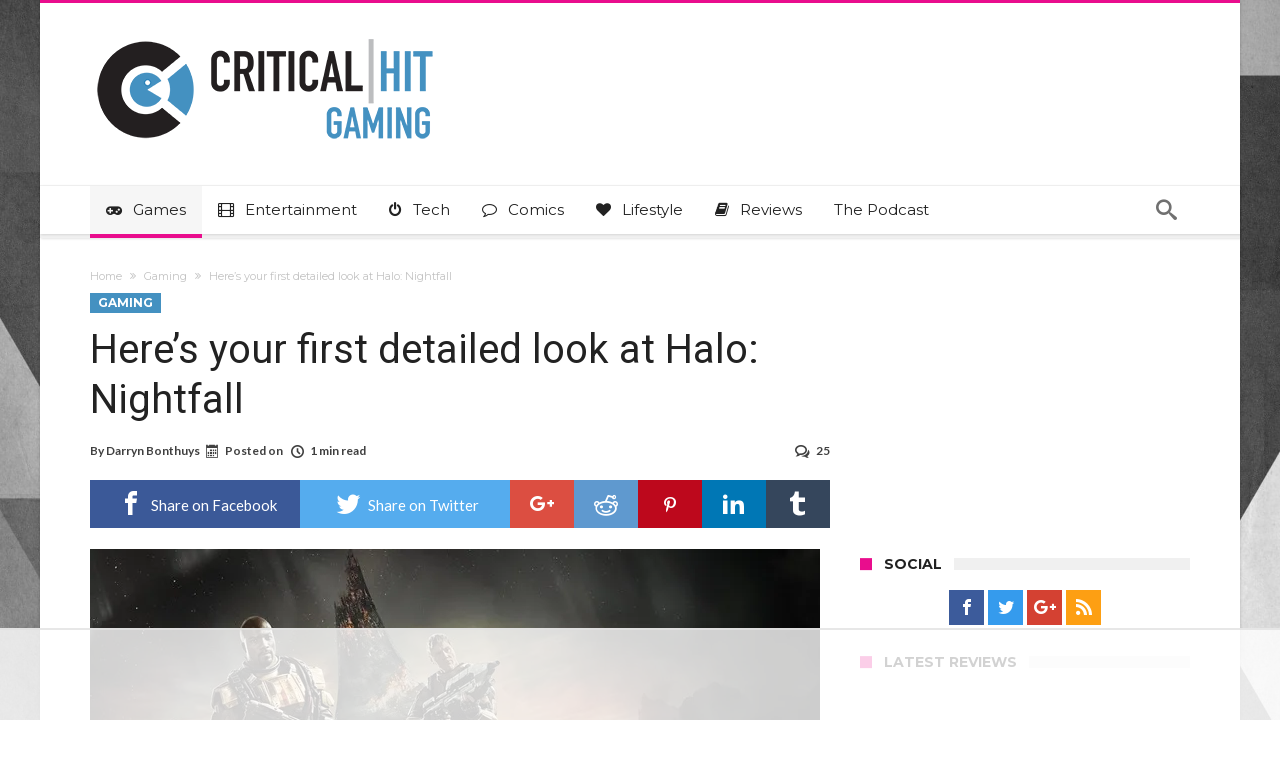

--- FILE ---
content_type: text/html; charset=UTF-8
request_url: https://www.criticalhit.net/wp-admin/admin-ajax.php?postviews_id=148176&action=postviews&_=1769330820027
body_size: -265
content:
796

--- FILE ---
content_type: text/html
request_url: https://api.intentiq.com/profiles_engine/ProfilesEngineServlet?at=39&mi=10&dpi=936734067&pt=17&dpn=1&iiqidtype=2&iiqpcid=930f0904-d095-47be-a49d-f3ff1353fcd3&iiqpciddate=1769330823788&pcid=f92323d1-5064-41a7-b285-b4f249126a67&idtype=3&gdpr=0&japs=false&jaesc=0&jafc=0&jaensc=0&jsver=0.33&testGroup=A&source=pbjs&ABTestingConfigurationSource=group&abtg=A&vrref=https%3A%2F%2Fwww.criticalhit.net
body_size: 56
content:
{"abPercentage":97,"adt":1,"ct":2,"isOptedOut":false,"data":{"eids":[]},"dbsaved":"false","ls":true,"cttl":86400000,"abTestUuid":"g_bad15784-5a00-4907-b689-a6baa55d9e61","tc":9,"sid":2114706509}

--- FILE ---
content_type: text/html; charset=utf-8
request_url: https://www.google.com/recaptcha/api2/aframe
body_size: 268
content:
<!DOCTYPE HTML><html><head><meta http-equiv="content-type" content="text/html; charset=UTF-8"></head><body><script nonce="QCxJz2PvZdPEqfYzfo0v1g">/** Anti-fraud and anti-abuse applications only. See google.com/recaptcha */ try{var clients={'sodar':'https://pagead2.googlesyndication.com/pagead/sodar?'};window.addEventListener("message",function(a){try{if(a.source===window.parent){var b=JSON.parse(a.data);var c=clients[b['id']];if(c){var d=document.createElement('img');d.src=c+b['params']+'&rc='+(localStorage.getItem("rc::a")?sessionStorage.getItem("rc::b"):"");window.document.body.appendChild(d);sessionStorage.setItem("rc::e",parseInt(sessionStorage.getItem("rc::e")||0)+1);localStorage.setItem("rc::h",'1769330836778');}}}catch(b){}});window.parent.postMessage("_grecaptcha_ready", "*");}catch(b){}</script></body></html>

--- FILE ---
content_type: text/plain
request_url: https://rtb.openx.net/openrtbb/prebidjs
body_size: -226
content:
{"id":"2fef6bac-51e0-47e2-b49a-90e7ef64a241","nbr":0}

--- FILE ---
content_type: text/plain
request_url: https://rtb.openx.net/openrtbb/prebidjs
body_size: -226
content:
{"id":"0b5b06cb-eca4-403d-848d-6f8f0085e183","nbr":0}

--- FILE ---
content_type: text/plain
request_url: https://rtb.openx.net/openrtbb/prebidjs
body_size: -226
content:
{"id":"29b99bb1-1fd1-4d88-b949-a93be5c10ee7","nbr":0}

--- FILE ---
content_type: text/plain
request_url: https://rtb.openx.net/openrtbb/prebidjs
body_size: -226
content:
{"id":"91252e83-e406-4e92-a20b-468c7e9818d7","nbr":0}

--- FILE ---
content_type: text/plain; charset=UTF-8
request_url: https://at.teads.tv/fpc?analytics_tag_id=PUB_17002&tfpvi=&gdpr_consent=&gdpr_status=22&gdpr_reason=220&ccpa_consent=&sv=prebid-v1
body_size: 56
content:
OTBmMWU5ZTYtNWRkMS00ZDFjLWI3Y2YtNTE0YzYzNWUxZjdiIy02LTc=

--- FILE ---
content_type: text/plain
request_url: https://rtb.openx.net/openrtbb/prebidjs
body_size: -84
content:
{"id":"9bd21c8d-765d-4af4-91b9-052174137c3b","nbr":0}

--- FILE ---
content_type: text/plain
request_url: https://rtb.openx.net/openrtbb/prebidjs
body_size: -226
content:
{"id":"55098fd8-cca7-445f-a6f7-647576eafeca","nbr":0}

--- FILE ---
content_type: text/plain; charset=utf-8
request_url: https://ads.adthrive.com/http-api/cv2
body_size: 3018
content:
{"om":["-1405600018501580491","-2240006365626029852","-2262510864533930397","0iyi1awv","0sm4lr19","0v9iqcb6","1","10011/b9c5ee98f275001f41279fe47aaee919","1011_302_56273333","10310289136970_462792722","10310289136970_559920770","10310289136970_559920874","10ua7afe","11142692","11509227","11896988","12010080","12010088","12168663","12169108","12169133","124682_683","124684_225","124843_10","124853_8","1471555795275056665","1610338925","176_CR52149255","1891/84806","2132:45999649","2249:614129898","2249:691914577","2249:691925891","2249:693167695","2249:703669956","2249:704215925","2249:705188900","2307:1ktgrre1","2307:2gev4xcy","2307:4yevyu88","2307:5i3ultpz","2307:66r1jy9h","2307:74scwdnj","2307:76odrdws","2307:7xb3th35","2307:8orkh93v","2307:9am683nn","2307:a7wye4jw","2307:at2pj4cu","2307:bwp1tpa5","2307:cv0h9mrv","2307:fqeh4hao","2307:g749lgab","2307:hfqgqvcv","2307:iiu0wq3s","2307:innyfbu3","2307:ixtrvado","2307:k0csqwfi","2307:l5o549mu","2307:o0qyxun9","2307:o4v8lu9d","2307:plth4l1a","2307:prcz3msg","2307:q2chmg9g","2307:r5pphbep","2307:s2ahu2ae","2307:w15c67ad","2307:z2zvrgyz","2307:zmciaqa3","2409_15064_70_85808977","2409_15064_70_85809046","2409_25495_176_CR52092921","2409_25495_176_CR52092923","2409_25495_176_CR52092954","2409_25495_176_CR52092958","2409_25495_176_CR52150651","2409_25495_176_CR52153848","2409_25495_176_CR52153849","2409_25495_176_CR52175340","2409_25495_176_CR52178316","2409_25495_176_CR52186411","245500990","24594054","248484547","2662_200562_8182933","2676:85402407","2676:85702118","2676:86088019","2676:86434411","2676:86434647","2676:86739499","27157563","29414696","2ngxhuwx","33605181","33637455","3490:CR52092921","3490:CR52092923","3490:CR52212685","3490:CR52212688","34945989","3658_15032_e1an7fls","3658_15078_fqeh4hao","3658_15078_l5o549mu","3658_15106_u4atmpu4","3658_151356_ta6sha5k","3658_193430_k9ove2bo","3658_215376_T26224673","3658_229286_bfwolqbx","3658_87799_t2546w8l","37cerfai","3LMBEkP-wis","3aptpnuj","3swzj6q3","3v2n6fcp","409_216388","409_216416","409_223599","409_225988","409_227223","409_227239","409_228080","409_228116","42604842","43919974","44023623","47869802","485027845327","4etfwvf1","4yevyu88","5030692658303841048","52581653","53v6aquw","54336018","54779873","549410","5504:203542","5510:cymho2zs","5510:echvksei","5510:pefxr7k2","5510:u4atmpu4","5510:xzhzyk69","553781814","557_409_220139","557_409_220159","557_409_220332","557_409_220343","557_409_220344","557_409_228054","557_409_228059","557_409_235268","557_409_235277","558_93_u4atmpu4","55961747","57_85802299_3257080317","59780474","59856354","5989_1799740_703656485","5s8wi8hf","61231626","61524915","618980679","61900466","619089559","61916211","61916223","61916225","61916229","61932933","61932957","6226507991","627309156","627309159","627506494","628153173","628444259","628444349","628444433","628444439","628456307","628456382","628622163","628622172","628622178","628622241","628622247","628622250","628683371","628687043","628687460","628803013","628841673","629009180","629168001","629168010","629168565","629171196","62964130","62971378","62978887","659713728691","663293679","680_99480_700109391","683738007","683738706","684492634","694906156","697525781","699093899","6ejtrnf9","6mrds7pc","700109379","700109389","700109391","702423494","705115523","705116861","705117050","705127202","70_85690689","70_86082701","726223570444","738093085438","746030350508","74j1qch5","74wv3qdx","7a0tg1yi","7fmk89yf","7qIE6HPltrY","7qevw67b","7vplnmf7","7xb3th35","8152859","8152878","8152879","84578111","84578122","85480774","85943196","85987364","85987385","86082706","86087904","86434184","86434353","86434384","86434505","86434563","86434673","86459697","86690080","8orkh93v","9057/211d1f0fa71d1a58cabee51f2180e38f","9057/37a3ff30354283181bfb9fb2ec2f8f75","91950636","91950639","9309343","98xzy0ek","9yffr0hr","a0oxacu8","a44srrt7","a7wye4jw","af9kspoi","bd5xg6f6","bfwolqbx","c1hsjx06","c25t9p0u","cr-2azmi2ttu9vd","cr-2azmi2ttuatj","cr-2azmi2ttubxe","cr-39qkyn25u9vd","cr-f6puwm2yw7tf1","cr-j608wonbu9vd","cr-q3xo02ccuatj","cr-ucg4ns5oubxe","cr-xxslt4pwu9vd","cv0h9mrv","cymho2zs","dif1fgsg","dsugp5th","e1an7fls","e406ilcq","echvksei","edkk1gna","ey8vsnzk","f3h9fqou","fcn2zae1","fjp0ceax","fleb9ndb","fso39hpp","fy5qcztw","g1cx0n31","gn3plkq1","gv7spfm4","h0cw921b","hc3zwvmz","heb21q1u","hffavbt7","hfqgqvcv","hwr63jqc","i90isgt0","iaqttatc","ims4654l","ixtrvado","jwgkwx1k","k0csqwfi","k2xfz54q","k83t7fjn","k9ove2bo","l04ojb5z","ldnbhfjl","lqdvaorh","m30fx1mp","mealz2pi","mrph9ge0","muvxy961","mznp7ktv","n8w0plts","n9ths0wd","o0l1fyrl","of8dd9pr","p0odjzyt","p8xeycv0","pefxr7k2","pi9dvb89","pj1xvga8","pkydekxi","pl298th4l1a","plth4l1a","q1kdv2e7","qaoxvuy4","qqvgscdx","r3co354x","r5pphbep","s2ahu2ae","s5fkxzb8","sbp1kvat","u1hg1p31","u3i8n6ef","u4atmpu4","u7p1kjgp","vdcb5d4i","w15c67ad","wih2rdv3","ws5qkh9j","xNY_QI6-iOA","xdaezn6y","xnfnfr4x","yass8yy7","z2zvrgyz","z58lye3x","zep75yl2","zisbjpsl","zmciaqa3","zpm9ltrh","7979132","7979135"],"pmp":[],"adomains":["123notices.com","1md.org","about.bugmd.com","acelauncher.com","adameve.com","akusoli.com","allyspin.com","askanexpertonline.com","atomapplications.com","bassbet.com","betsson.gr","biz-zone.co","bizreach.jp","braverx.com","bubbleroom.se","bugmd.com","buydrcleanspray.com","byrna.com","capitaloneshopping.com","clarifion.com","combatironapparel.com","controlcase.com","convertwithwave.com","cotosen.com","countingmypennies.com","cratedb.com","croisieurope.be","cs.money","dallasnews.com","definition.org","derila-ergo.com","dhgate.com","dhs.gov","displate.com","easyprint.app","easyrecipefinder.co","fabpop.net","familynow.club","fla-keys.com","folkaly.com","g123.jp","gameswaka.com","getbugmd.com","getconsumerchoice.com","getcubbie.com","gowavebrowser.co","gowdr.com","gransino.com","grosvenorcasinos.com","guard.io","hero-wars.com","holts.com","instantbuzz.net","itsmanual.com","jackpotcitycasino.com","justanswer.com","justanswer.es","la-date.com","lightinthebox.com","liverrenew.com","local.com","lovehoney.com","lulutox.com","lymphsystemsupport.com","manualsdirectory.org","meccabingo.com","medimops.de","mensdrivingforce.com","millioner.com","miniretornaveis.com","mobiplus.me","myiq.com","national-lottery.co.uk","naturalhealthreports.net","nbliver360.com","nikke-global.com","nordicspirit.co.uk","nuubu.com","onlinemanualspdf.co","original-play.com","outliermodel.com","paperela.com","paradisestays.site","parasiterelief.com","peta.org","photoshelter.com","plannedparenthood.org","playvod-za.com","printeasilyapp.com","printwithwave.com","profitor.com","quicklearnx.com","quickrecipehub.com","rakuten-sec.co.jp","rangeusa.com","refinancegold.com","robocat.com","royalcaribbean.com","saba.com.mx","shift.com","simple.life","spinbara.com","systeme.io","taboola.com","tackenberg.de","temu.com","tenfactorialrocks.com","theoceanac.com","topaipick.com","totaladblock.com","usconcealedcarry.com","vagisil.com","vegashero.com","vegogarden.com","veryfast.io","viewmanuals.com","viewrecipe.net","votervoice.net","vuse.com","wavebrowser.co","wavebrowserpro.com","weareplannedparenthood.org","xiaflex.com","yourchamilia.com"]}

--- FILE ---
content_type: text/plain
request_url: https://rtb.openx.net/openrtbb/prebidjs
body_size: -226
content:
{"id":"51f02218-c404-45d0-88c4-1cb46e1e39fb","nbr":0}

--- FILE ---
content_type: text/plain
request_url: https://rtb.openx.net/openrtbb/prebidjs
body_size: -226
content:
{"id":"0710b8d1-b076-448f-8c67-dca11d6a6e0f","nbr":0}

--- FILE ---
content_type: text/plain
request_url: https://rtb.openx.net/openrtbb/prebidjs
body_size: -226
content:
{"id":"b3ab15ea-b611-476c-97ed-f2538a5950ff","nbr":0}

--- FILE ---
content_type: text/plain
request_url: https://rtb.openx.net/openrtbb/prebidjs
body_size: -226
content:
{"id":"8a41d237-a5ce-48e7-b113-ddd0f6f10066","nbr":0}

--- FILE ---
content_type: text/plain
request_url: https://rtb.openx.net/openrtbb/prebidjs
body_size: -226
content:
{"id":"6c088cd5-ae79-4340-b869-40237f855448","nbr":0}